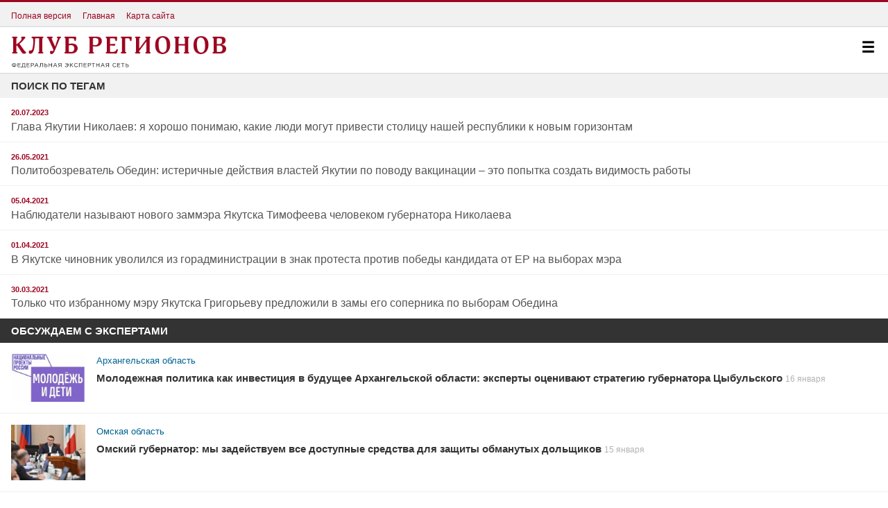

--- FILE ---
content_type: text/html; charset=UTF-8
request_url: http://m.club-rf.ru/tags/?q=%D0%BC%D1%8D%D1%80+%D0%AF%D0%BA%D1%83%D1%82%D1%81%D0%BA%D0%B0+%D0%95%D0%B2%D0%B3%D0%B5%D0%BD%D0%B8%D0%B9+%D0%93%D1%80%D0%B8%D0%B3%D0%BE%D1%80%D1%8C%D0%B5%D0%B2
body_size: 4913
content:
<!DOCTYPE html>
<html lang="ru">
<head>
	<meta charset="utf-8"/>
	<meta http-equiv="X-UA-Compatible" content="IE=edge"/>
	<meta name="viewport" content="width=device-width, initial-scale=1">
	<meta name="yandex-verification" content="4342c0f84e20fbdb" />
	<meta name="google-site-verification" content="YGX3MvDTP2vNkbaQpjoxQf-hkbI9BTYDvDlwgszLTFw" />
	<meta name="rp6be523fa7e434eafa6bff6b01a63b810" content="5703a9e4bc70162494222575feb3cd8a" />
	<link rel="shortcut icon" href="/favicon.ico"/>
	<link href="/rss" rel="alternate" type="application/rss+xml"/>
	<link href="/css/clubrf/mobile.css?v=31" rel="stylesheet" media="all"/>
	<script type="text/javascript" src="/assets/5f32578a/jquery.min.js"></script>
<title>Поиск по тегам</title>
	<link rel="canonical" href="http://club-rf.ru/tags">
	</head>
<body>
	<div class="pagewrap" id="pagewrap">
		<div class="main-layer layer-size">
						<div class="head">
				<div class="head-t">
					<div class="ht-menu">
						<div class="ht-item"><a href="http://club-rf.ru/?mobile=no"><span>Полная версия</span></a></div>
						<div class="ht-item"><a href="/"><span>Главная</span></a></div>
						<div class="ht-item"><a href="/sitemap"><span>Карта сайта</span></a></div>
					</div>
				</div>
				<div class="head-m">
					<div class="butt b-menu butt-open-main-menu"><a><img src="/images/icon-menu-white.png"></a></div>
					<div class="logo-place"><div class="lp-tbl"><div class="lp-tblc"><a href="/"><img src="/images/logo.png" alt="Клуб Регионов"></a></div></div></div>
				</div>
			</div>
			<script type="text/javascript">
	$(function(){
		var page = 0;
		searchLive();
		$('.search-result').on('click', '.search-button span', function(){
			var button = $(this);
			button.parent().addClass('ajax-loader').children().hide();
			setTimeout(function(){$.ajax({'type':'POST','data':{'Search[page]':page,'Search[query]':'мэр Якутска Евгений Григорьев'},'url':'/tags/go','cache':false,'success':function(data){
				button.parent().remove().children().show();
				if(data)
				{
					$('.content-box').last().removeClass('last');
					$('.search-result').append(data);
					$('.content-box').fadeIn('slow');
					page = page + 1;
				}
			}});},1);
		});
		function searchLive()
		{
			$.ajax({'type':'POST','data':{'Search[page]':page,'Search[query]':'мэр Якутска Евгений Григорьев'},'url':'/tags/go','cache':false,'success':function(data){
				$('.search-result').append(data);
				$('.content-box').fadeIn('slow');
				page = 1;
			}});
		}
	});
</script>
<div class="content">
	<div class="title-line ">
		<h1 class="f-left">Поиск по тегам</h1>
	</div>
	<div class="search-wrap">
		<div class="search-result"></div>
	</div>
	<div class="title-line dark"><h1 class="f-left">Обсуждаем с экспертами</h1></div>
<div class="announce-list">		<div class="inf-block">
			<a class="img-link" href="/29/detail/7844"><img src="http://m.club-rf.ru/images/public/detail/thumbs/10ed14678aaeb1a9a1c68fd2289eb8ed.jpg" alt=""></a><div class="rubrics-link"><a href="/29"><span>Архангельская область</span></a></div>			<div class="title-block"><a href="/29/detail/7844"><span class="title-text">Молодежная политика как инвестиция в будущее Архангельской области: эксперты оценивают стратегию губернатора Цыбульского</span> <span class="time-text">16 января</span></a></div>
		</div>		<div class="inf-block">
			<a class="img-link" href="/55/detail/7843"><img src="http://m.club-rf.ru/images/public/detail/thumbs/dd09cdbba4a2aee0a72f6e5265dcf6b8.jpg" alt=""></a><div class="rubrics-link"><a href="/55"><span>Омская область</span></a></div>			<div class="title-block"><a href="/55/detail/7843"><span class="title-text">Омский губернатор: мы задействуем все доступные средства для защиты обманутых дольщиков</span> <span class="time-text">15 января</span></a></div>
		</div>		<div class="inf-block">
			<a class="img-link" href="/26/detail/7842"><img src="http://m.club-rf.ru/images/public/detail/thumbs/712a551c201369bbb92df9c80716f42a.jpg" alt=""></a><div class="rubrics-link"><a href="/26"><span>Ставропольский край</span></a></div>			<div class="title-block"><a href="/26/detail/7842"><span class="title-text">Эксперты вывели формулу устойчивости ставропольского губернатора Владимирова </span> <span class="time-text">15 января</span></a></div>
		</div>		<div class="inf-block">
			<a class="img-link" href="/31/detail/7841"><img src="http://m.club-rf.ru/images/public/detail/thumbs/f93d2d7a2c3b9105923b9b9f47054ec6.jpg" alt=""></a><div class="rubrics-link"><a href="/31"><span>Белгородская область</span></a></div>			<div class="title-block"><a href="/31/detail/7841"><span class="title-text">Управление с опорой на военные принципы – эксперты комментируют ликвидацию последствий ударов ВСУ в Белгородской области</span> <span class="time-text">13 января</span></a></div>
		</div>		<div class="inf-block">
			<a class="img-link" href="/29/detail/7840"><img src="http://m.club-rf.ru/images/public/detail/thumbs/aae5742be790422867ea7eda64781c61.jpg" alt=""></a><div class="rubrics-link"><a href="/29"><span>Архангельская область</span></a></div>			<div class="title-block"><a href="/29/detail/7840"><span class="title-text">Федеральные эксперты оценили работу архангельского губернатора Цыбульского в 2025 году</span> <span class="time-text">29 декабря</span></a></div>
		</div>		<div class="inf-block">
			<a class="img-link" href="/34/detail/7839"><img src="http://m.club-rf.ru/images/public/detail/thumbs/fcc1f1fca8909ca2bbf08c6ce28db0b8.jpg" alt=""></a><div class="rubrics-link"><a href="/34"><span>Волгоградская область</span></a></div>			<div class="title-block"><a href="/34/detail/7839"><span class="title-text">В 2025 году Волгоградская область вернула себе статус региона государственного значения</span> <span class="time-text">29 декабря</span></a></div>
		</div>		<div class="inf-block">
			<a class="img-link" href="/31/detail/7838"><img src="http://m.club-rf.ru/images/public/detail/thumbs/7875a8b955a2e9d62d1f72da7ffa0ef1.jpg" alt=""></a><div class="rubrics-link"><a href="/31"><span>Белгородская область</span></a></div>			<div class="title-block"><a href="/31/detail/7838"><span class="title-text">Итоги 2025 года: управленческий феномен Белгородской области. Как губернатор Вячеслав Гладков совмещает войну и мир</span> <span class="time-text">29 декабря</span></a></div>
		</div>		<div class="inf-block">
			<a class="img-link" href="/detail/7837"><img src="http://m.club-rf.ru/images/public/detail/thumbs/c15b2625e61590262712fafaa2d51138.jpg" alt=""></a>			<div class="title-block"><a href="/detail/7837"><span class="title-text">Политолог Данилин объяснил, почему Путин снова не стал критиковать губернаторов на прямой линии</span> <span class="time-text">19 декабря</span></a></div>
		</div>		<div class="inf-block">
			<a class="img-link" href="/detail/7836"><img src="http://m.club-rf.ru/images/public/detail/thumbs/c2c74cfe7fb877d4aaa4413b062fde87.jpg" alt=""></a>			<div class="title-block"><a href="/detail/7836"><span class="title-text">Экономист Никита Кричевский: в 2026 году особой щедрости федерального центра к регионам ждать не стоит</span> <span class="time-text">18 декабря</span></a></div>
		</div>		<div class="inf-block">
			<a class="img-link" href="/29/detail/7835"><img src="http://m.club-rf.ru/images/public/detail/thumbs/084c45150dfb303074f7fed9c6b8d2bd.jpeg" alt=""></a><div class="rubrics-link"><a href="/29"><span>Архангельская область</span></a></div>			<div class="title-block"><a href="/29/detail/7835"><span class="title-text">Эксперты: архангельский губернатор Цыбульский инициирует стратегии для всех регионов Арктической зоны России</span> <span class="time-text">17 декабря</span></a></div>
		</div></div></div>			<div class="footer">
				<div class="footer-text">&copy; 2026 «Клуб Регионов» – федеральная экспертная сеть.</div>
			</div>
		</div>
		<div class="hide-layer layer-size butt-close-main-menu"></div>
		<div class="menu-layer layer-size">
			<div class="cl-mm butt-close-main-menu"></div>
			<div class="bg-mm"></div>
			<div class="cont-mm">
				<div class="search-form-menu">
					<form class="search" action="/search/" method="post">
						<div class="wr-inp"><input class="query" id="search" name="Search[query]" title="Поиск" placeholder="Поиск" type="text"></div>
						<div class="icon-search"><img src="/images/icon-search-dark.png"></div>
						<input class="search-button" value="Искать" type="submit">
					</form>
				</div>
					<div class="rubrics">
		<ul>
							<li><a href="/news">Новости</a>									</li>
							<li><a href="/detail">Обсуждаем</a>									</li>
							<li><a href="/opinions">Мнения</a>									</li>
							<li><a href="/interview">Интервью</a>									</li>
							<li><a href="/expert">Эксперты</a>									</li>
							<li><a href="/theme">Тема</a>									</li>
							<li><a href="/okrug">Регионы</a>									</li>
					</ul>
		<div class="clear"></div>
	</div>
				</div>
			<div class="butt b-close-mm butt-close-main-menu"><a><img src="/images/icon-close-white.png" alt=""></a></div>
		</div>
	</div>
	<div style="position:absolute;left:-9999999px">
		<!--noindex-->
        <!-- Rating Mail.ru counter -->
        <script type="text/javascript">
        var _tmr = window._tmr || (window._tmr = []);
        _tmr.push({id: "1457098", type: "pageView", start: (new Date()).getTime()});
        (function (d, w, id) {
          if (d.getElementById(id)) return;
          var ts = d.createElement("script"); ts.type = "text/javascript"; ts.async = true; ts.id = id;
          ts.src = "https://top-fwz1.mail.ru/js/code.js";
          var f = function () {var s = d.getElementsByTagName("script")[0]; s.parentNode.insertBefore(ts, s);};
          if (w.opera == "[object Opera]") { d.addEventListener("DOMContentLoaded", f, false); } else { f(); }
        })(document, window, "topmailru-code");
        </script><noscript><div>
        <img src="https://top-fwz1.mail.ru/counter?id=1457098;js=na" style="border:0;position:absolute;left:-9999px;" alt="Top.Mail.Ru" />
        </div></noscript>
        <!-- //Rating Mail.ru counter -->
        <!-- Top100 (Kraken) Widget -->
        <span id="top100_widget"></span>
        <!-- END Top100 (Kraken) Widget -->
        <!-- Top100 (Kraken) Counter -->
        <script>
            (function (w, d, c) {
            (w[c] = w[c] || []).push(function() {
                var options = {
                    project: 1447020,
                    element: 'top100_widget',
                };
                try {
                    w.top100Counter = new top100(options);
                } catch(e) { }
            });
            var n = d.getElementsByTagName("script")[0],
            s = d.createElement("script"),
            f = function () { n.parentNode.insertBefore(s, n); };
            s.type = "text/javascript";
            s.async = true;
            s.src =
            (d.location.protocol == "https:" ? "https:" : "http:") +
            "//st.top100.ru/top100/top100.js";

            if (w.opera == "[object Opera]") {
            d.addEventListener("DOMContentLoaded", f, false);
        } else { f(); }
        })(window, document, "_top100q");
        </script>
        <noscript><img src="//counter.rambler.ru/top100.cnt?pid=1447020" alt="Топ-100" /></noscript>
        <!-- END Top100 (Kraken) Counter -->
		<!-- Yandex.Metrika counter --><script type="text/javascript" > (function(m,e,t,r,i,k,a){m[i]=m[i]||function(){(m[i].a=m[i].a||[]).push(arguments)}; m[i].l=1*new Date();k=e.createElement(t),a=e.getElementsByTagName(t)[0],k.async=1,k.src=r,a.parentNode.insertBefore(k,a)}) (window, document, "script", "https://mc.yandex.ru/metrika/tag.js", "ym"); ym(46307661, "init", { clickmap:true, trackLinks:true, accurateTrackBounce:true, webvisor:true, trackHash:true }); </script> <noscript><div><img src="https://mc.yandex.ru/watch/46307661" style="position:absolute; left:-9999px;" alt="" /></div></noscript><!-- /Yandex.Metrika counter --><!-- /Yandex.Metrika counter -->
		<!--/noindex-->
	</div>
<script type="text/javascript" src="/assets/ddd234db/mobile.js?v=1"></script>
</body>
</html>


--- FILE ---
content_type: text/html; charset=UTF-8
request_url: http://m.club-rf.ru/tags/go
body_size: 1520
content:
		<div class="list_item">
			<div class="list_item_content">
								<div class="list_item_text"><div class="list_item_date">20.07.2023</div><h3 class="list_item_title">Глава Якутии Николаев: я хорошо понимаю, какие люди могут привести столицу нашей республики к новым горизонтам</h3></div>
			</div>
			<a href="http://m.club-rf.ru/detail/6938" class="list_item_link"></a>
		</div>		<div class="list_item">
			<div class="list_item_content">
								<div class="list_item_text"><div class="list_item_date">26.05.2021</div><h3 class="list_item_title">Политобозреватель Обедин: истеричные действия властей Якутии по поводу вакцинации – это попытка создать видимость работы</h3></div>
			</div>
			<a href="http://m.club-rf.ru/detail/5331" class="list_item_link"></a>
		</div>		<div class="list_item">
			<div class="list_item_content">
								<div class="list_item_text"><div class="list_item_date">05.04.2021</div><h3 class="list_item_title">Наблюдатели называют нового заммэра Якутска Тимофеева человеком губернатора Николаева</h3></div>
			</div>
			<a href="http://m.club-rf.ru/news/59004" class="list_item_link"></a>
		</div>		<div class="list_item">
			<div class="list_item_content">
								<div class="list_item_text"><div class="list_item_date">01.04.2021</div><h3 class="list_item_title">В Якутске чиновник уволился из горадминистрации в знак протеста против победы кандидата от ЕР на выборах мэра</h3></div>
			</div>
			<a href="http://m.club-rf.ru/news/58993" class="list_item_link"></a>
		</div>		<div class="list_item">
			<div class="list_item_content">
								<div class="list_item_text"><div class="list_item_date">30.03.2021</div><h3 class="list_item_title">Только что избранному мэру Якутска Григорьеву предложили в замы его соперника по выборам Обедина</h3></div>
			</div>
			<a href="http://m.club-rf.ru/news/58980" class="list_item_link"></a>
		</div>

--- FILE ---
content_type: text/css
request_url: http://m.club-rf.ru/css/clubrf/mobile.css?v=31
body_size: 6605
content:
html,
body,
div,
span,
applet,
object,
iframe,
h1,
h2,
h3,
h4,
h5,
h6,
p,
blockquote,
pre,
a,
abbr,
acronym,
address,
big,
cite,
code,
del,
dfn,
em,
img,
ins,
kbd,
q,
s,
samp,
small,
strike,
sub,
sup,
tt,
var,
b,
u,
i,
center,
dl,
dt,
dd,
ol,
ul,
li,
fieldset,
form,
label,
legend,
article,
aside,
canvas,
details,
embed,
figure,
figcaption,
footer,
header,
hgroup,
menu,
nav,
output,
ruby,
section,
summary,
time,
mark,
audio,
video {
    margin: 0;
    padding: 0;
    border: 0;
    outline: none;
    font: inherit;
    font-size: 1em;
    vertical-align: baseline
}
i, cite, em, var, address, dfn {
    font-style: italic;
}
html {
    -webkit-text-size-adjust: 100%;
    line-height: normal
}
ol,
ul {
    list-style: none
}
table {
    border-collapse: collapse;
    border-spacing: 2px;
}
caption,
th,
td {
    text-align: left;
    font-weight: normal;
    vertical-align: middle;
	padding: 3px;
}
q,
blockquote {
    quotes: none
}
q:before,
q:after,
blockquote:before,
blockquote:after {
    content: "";
    content: none
}
article,
aside,
details,
figcaption,
figure,
footer,
header,
hgroup,
menu,
nav,
section,
summary {
    display: block
}
* {
    margin: 0;
    padding: 0;
    -webkit-box-sizing: border-box;
    -moz-box-sizing: border-box;
    box-sizing: border-box
}
img {
    height: auto;
    width: auto
}
a {
    color: #333;
    text-decoration: none
}
body {
    background: #fff;
    color: #555;
    font-size: 1em;
    font-family: Helvetica, Arial, Verdana, sans-serif;
    overflow-x: hidden;
    overflow-y: scroll;
    width: 100%;
    height: 100%
}
.f-left {
    float: left
}
.f-right {
    float: right
}
.clear {
    clear: both
}
.clear-line {
    clear: both;
    font-size: 0;
    height: 0;
    display: block;
    width: 100%
}
.visible {
    display: block
}
.invisible {
    display: none
}
.hidden {
    visibility: hidden
}
.grey {
    color: #999999
}
.blue {
    color: #006699
}
.nbr {
    white-space: nowrap
}
.pagewrap {
    height: auto;
    width: 100%;
    font-size: 1em;
    overflow: hidden;
    position: relative;
    background: #f1f1f1;
    display: block
}
.pagewrap .content {
    background: #fff
}
.pagewrap .content-section {
    margin: 0em
}
.pagewrap.mm-open .main-layer {
    position: absolute;
    top: 0;
    left: 0
}
.pagewrap.mm-open .main-layer .head .b-menu {
    display: none
}
.pagewrap.mm-open .hide-layer {
    display: block
}
.pagewrap.mm-open .menu-layer {
    right: 0;
    position: relative
}
.pagewrap.mm-open .menu-layer .butt.b-close-mm {
    display: block
}
.pagewrap.pp-open .main-layer {
    position: absolute;
    top: 0;
    left: 0
}
.pagewrap.pp-open .main-layer .head .b-menu {
    display: none
}
.pagewrap.pp-open .hide-layer {
    display: block
}
.pagewrap.pp-open .menu-layer {
    right: -18px;
    position: absolute
}
.pagewrap.pp-open .menu-layer .butt.b-close-mm {
    display: none
}
.pagewrap.pp-open .popup-layer {
    position: relative;
    display: block;
    right: 0
}
.main-layer {
    font-size: 1em;
    position: relative;
    background: #fff;
    width: 100%
}
.hide-layer {
    position: absolute;
    display: block;
    background: #333;
    top: 0;
    right: 0;
    bottom: 0;
    left: 0;
    display: none;
    filter: progid: DXImageTransform.Microsoft.Alpha(opacity=40);
    -moz-opacity: 0.4;
    -khtml-opacity: 0.4;
    opacity: 0.4
}
.menu-layer {
    position: absolute;
    width: 18em;
    right: -18em;
    top: 0;
    float: right;
    -webkit-transition: right .5s;
    -moz-transition: right .5s;
    -o-transition: right .5s;
    transition: right .5s
}
.menu-layer .adriver-img {
    position: absolute;
    top: 0;
    right: 0;
    opacity: 0;
    filter: alpha(opacity=0);
    width: 1px;
    height: 1px
}
.menu-layer .cl-mm {
    position: absolute;
    top: 0;
    right: 0;
    bottom: 0;
    left: 0
}
.menu-layer .bg-mm {
    background: #f1f1f1;
    color: #333;
    border-left: 0.44em solid #9d0620;
    position: absolute;
    top: 0;
    right: 0;
    bottom: 0;
    left: 4em
}
.menu-layer .cont-mm {
    margin-left: 4.44em;
    position: relative
}
.menu-layer .butt {
    width: 3.56em;
    height: 3.56em;
    padding: 1.19em;
    cursor: pointer
}
.menu-layer .butt.b-close-mm {
    position: absolute;
    top: 2.19em;
    background: #9d0620;
    left: 0.44em;
    display: none
}
.menu-layer .butt img {
    width: 100%;
    border: 0
}
.quiz-layer {
    position: fixed;
    bottom: 0;
    width: 100%;
    padding: 0;
    margin: 0;
    display: none;
    z-index: 1000
}
.quiz-layer .quiz-bg {
    padding: 0.67em 3.56em 0 1em;
    background: #86afcf;
    border-top: 3px solid #343333;
    overflow: hidden;
    position: relative
}
.quiz-layer .quiz-bg .quiz-close {
    position: absolute;
    top: 50%;
    right: 0;
    display: block;
    margin-top: -1.78em;
    width: 3.56em;
    height: 3.56em;
    padding: 1.19em;
    cursor: pointer
}
.quiz-layer .quiz-bg .quiz-close img {
    width: 100%
}
.quiz-layer .quiz-bg .quiz-text {
    font-size: 0.94em;
    color: #fff;
    margin: 0 0 0.5em
}
.quiz-layer .quiz-bg .quiz-butt-block {
    margin-right: -0.52em
}
.quiz-layer .quiz-bg .quiz-butt-block .quiz-butt {
    background: #fff;
    padding: 0.56em 1em 0.5em;
    float: left;
    display: block;
    margin: 0 0.52em 0.52em 0;
    cursor: pointer
}
.quiz-layer .quiz-bg .quiz-butt-block .quiz-butt span {
    font-size: 0.94em
}
.head {
    position: relative
}
.head .head-t {
    position: relative;
    background: #f1f1f1;
    width: 100%;
    border-top: 3px solid #9d0620;
    border-bottom: 1px solid #d5d5d5;
}
.head .head-t .ht-menu {
    margin-right: 5em;
    margin-left: 0.5em;
    height: 2.19em
}
.head .head-t .ht-menu .ht-item {
    display: block;
    float: left;
    height: 2.19em;
    line-height: 1;
}
.head .head-t .ht-menu .ht-item a {
    padding: 0.67em 0.5em;
    height: 2.19em;
    display: block;
    font-weight: 300;
    color: #9d0620;
    text-decoration: none;
    text-align: center
}
.head .head-t .ht-menu .ht-item a span {
    font-size: 0.75em
}
.head .head-t .ht-menu .ht-item a .ws-nw {
    white-space: nowrap
}
.head .head-t .ht-menu .ht-item a:hover {
    color: #333;
    background: rgba(50, 50, 50, 0.1)
}
.head .head-t .w-place {
    width: 5em;
    position: absolute;
    top: 0;
    right: 0;
    bottom: 0
}
.head .head-t:after {
    content: "";
    clear: both;
    font-size: 0;
    display: block
}
.head .head-m {
    position: relative;
    height: 4.2em;
    border-bottom: 1px solid #d5d5d5;
}
.head .head-m .butt {
    width: 3.56em;
    height: 4.2em;
    padding: 1.19em;
    cursor: pointer
}
.head .head-m .butt.b-menu {
    float: right
}
.head .head-m .butt img {
    width: 100%;
    border: 0
}
.head .head-m .logo-place {
    height: 4.2em;
    padding: 0.81em 1em 0.69em;
    display: block;
    margin: 0 3.56em 0 0;
    position: relative
}
.head .head-m .logo-place .lp-tbl {
    display: table;
    width: 100%;
    table-layout: fixed;
    height: 2.9em;
    position: relative
}
.head .head-m .logo-place .lp-tbl .lp-tblc {
    display: table-cell;
    vertical-align: middle;
    position: relative
}
.head .head-m .logo-place .lp-tbl .lp-tblc a {
    border: 0;
    display: block;
    position: relative;
    float: left
}
.head .head-m .logo-place .lp-tbl .lp-tblc a img {
    max-width: 310px;
    max-height: 2.9em;
    display: block;
    position: relative;
	width: 100%;
}
.head .head-m .black_ribbon {
    position: absolute;
    left: 0;
    bottom: 0;
    width: 2.5em;
    height: 2.5em
}
.head .head-m .black_ribbon img {
    width: 100%
}
.head .head-m:after {
    content: "";
    clear: both;
    font-size: 0;
    display: block
}
.title-line {
    background: #f1f1f1;
    overflow: hidden;
    padding: 0.56em 1em 0.5em;
    line-height: 1.2;
    display: block
}
.title-line h1,
.title-line h2,
.title-line h3,
.title-line h4,
.title-line .title-text {
    color: #333;
    font-size: 0.94em;
    font-weight: bold;
    text-transform: uppercase
}
.title-line .icon-img {
    float: right;
    margin-top: -0.07em;
    margin-left: 1em;
    height: 1.19em;
    width: 1.19em;
    display: block
}
.title-line .icon-img img {
    width: 100%
}
.title-line a {
    color: #555555
}
.title-line a:hover,
.title-line a:active {
    color: #333
}
.title-line .trend {
    color: #b3b3b3
}
.title-line .now {
    color: #b3b3b3;
    float: right;
    font-size: 0.94em;
    text-transform: lowercase
}
.title-line.dark {
    background: #343333
}
.title-line.dark h1,
.title-line.dark h2,
.title-line.dark h3,
.title-line.dark h4,
.title-line.red h1,
.title-line.red h2,
.title-line.red h3,
.title-line.red h4 {
    color: #fff
}
.title-line.dark .trend {
    color: #f1f1f1
}
.title-line.dark .now {
    color: #f1f1f1
}
.title-line.red {
    background: #9d0620;
	color: #fff;
}
.hour-news {
    margin: 1em 1em 0;
    display: block
}
.hour-news .hour-news-title {
    color: #555;
    font-size: 1.56em;
    font-weight: bold;
    padding: 0 0 0.4em;
    display: block
}
.hour-news .hour-news-info {
    padding: 0 0 1em;
    display: block
}
.hour-news .hour-news-info .hour-news-date {
    color: #9d0620;
    font-size: 0.94em;
    font-weight: 600
}
.hour-news .hour-news-img {
    margin: 0;
    padding: 0 0 1.07em;
    display: block
}
.hour-news .hour-news-img img {
    width: 100%;
    height: auto;
    display: block;
    max-width: 600px;
}
.lenta-news {
    background: #fff
}
.lenta-news li {
    clear: both;
    overflow: hidden;
    position: relative;
    border-bottom: 1px solid #d5d5d5;
}
.lenta-news li a {
    padding: 0.68em 1em 0.63em;
    display: block;
    position: relative;
    color: #333
}
.lenta-news li a .title {
	font-weight: 700;
}
.lenta-news li a .subtitle {
	font-style: italic;
	margin-bottom: 10px;
}
.lenta-news li a .title-text {
    font-size: 0.94em;
    line-height: 1.1rem
}
.lenta-news li a .title-text-b {
    font-size: 0.94em;
    line-height: 1.1rem;
    font-weight: bold
}
.lenta-news li a .time-text {
    font-size: 0.8em;
    color: #b3b3b3
}
.lenta-news li a .trend-text {
    font-size: 0.8em;
    background: #b9b9b9;
    color: #fff;
    padding: 0em 0.2em
}
.lenta-news li a .announce-text-b {
    margin: 0.5em 0 0;
    font-size: 0.82em;
    line-height: 1.1rem;
    display: block
}
.lenta-news li.li-banner {
    border: 0
}
.lenta-news li.li-banner .banner *[id^='adriver_banner_'] a {
    padding: 0;
    position: relative;
    display: block
}
.lenta-news li.li-banner .banner *[id^='adriver_banner_'] a img {
    margin: 0 0 1px
}
.lenta-news li.li-banner .banner *[id^='adriver_banner_'] a:after {
    content: "";
    border-bottom: 1px solid #f1f1f1;
    display: block;
    position: absolute;
    bottom: 0;
    height: 0;
    left: 0;
    right: 0
}
.lenta-news__bold {
    font-weight: 700;
}
.rubrics {
    overflow: hidden;
    border-top: 0.13em solid #9d0620;
    border-bottom: 0.13em solid #9d0620;
    padding: 0.67em 0;
    display: block
}
.rubrics li {
    display: block
}
.rubrics li a {
    display: block;
    padding: 0.67em 1em;
    font-weight: bold;
    color: #333;
    font-weight: bold;
    text-transform: uppercase
}
.rubrics li a span {
    font-size: 0.94em
}
.rubrics li a:hover,
.rubrics li a:active,
.rubrics li a.active {
    background: rgba(50, 50, 50, 0.1)
}
.inf-block {
    display: block;
    padding: 1em;
    overflow: hidden;
    border-bottom: 1px solid #f1f1f1;
    position: relative
}
.inf-block .img-link {
    float: left;
    margin-right: 1em;
    display: block;
    width: 6.7em
}
.inf-block .img-link img {
    display: block;
    border: 0;
    margin: 0;
    width: 100%
}
.inf-block .rubrics-link {
    display: block;
    margin: 0 0 0.5em
}
.inf-block .rubrics-link a {
    position: relative
}
.inf-block .rubrics-link a span {
    font-size: 0.84em;
    line-height: 1.1;
    color: #006492;
}
.inf-block .rubrics-link a img {
    position: absolute;
    top: 50%;
    height: 0.8em;
    width: 0.8em;
    margin-top: -0.4em
}
.inf-block .rubrics-link a .arr1 {
    right: -1em
}
.inf-block .rubrics-link a .arr2 {
    right: -1.3em
}
.inf-block .title-block {
    display: block;
}
.inf-block .title-block a .title-text {
    line-height: 1.1rem;
    font-size: 0.93em;
    font-weight: bold;
    color: #333;
}
.inf-block .title-block a .subtitle-text {
    line-height: 1.1rem;
    font-size: 0.93em;
    color: #333;
	margin-top: 0.2em;
	display: block;
}
.inf-block .title-block a .time-text {
    font-size: 0.75em;
    color: #b3b3b3;
    line-height: 1.3rem
}
.inf-block .text-block {
    line-height: 1.1rem;
    font-size: 0.93em;
	color: #333;
	margin-top: 0.6em;
}
.inf-block-b {
    display: block;
    padding: 1em 1em 0;
    overflow: hidden;
    border-bottom: 1px solid #f1f1f1;
    position: relative
}
.inf-block-b .img-link {
    float: left;
    margin: 0 1em 1em 0;
    display: block;
    width: 7.5em
}
.inf-block-b .img-link img {
    display: block;
    border: 0;
    margin: 0;
    width: 100%
}
.inf-block-b .rubrics-link {
    display: block;
    margin: 0 0 0.5em
}
.inf-block-b .rubrics-link a {
    position: relative
}
.inf-block-b .rubrics-link a span {
    font-size: 0.93em;
    text-transform: uppercase;
    color: #006492;
    line-height: 1.2;
    font-weight: bold
}
.inf-block-b .rubrics-link a img {
    position: absolute;
    top: 50%;
    height: 0.8em;
    width: 0.8em;
    margin-top: -0.4em
}
.inf-block-b .rubrics-link a .arr1 {
    right: -1em
}
.inf-block-b .rubrics-link a .arr2 {
    right: -1.3em
}
.inf-block-b .title-block {
    display: block;
    margin: 0 0 0.5em 0
}
.inf-block-b .title-block a .title-text {
    font-size: 0.94em;
    line-height: 1.1rem;
    font-weight: bold
}
.inf-block-b .title-block a .time-text {
    font-size: 0.75em;
    color: #b3b3b3;
    line-height: 1.3rem
}
.inf-block-b .announce-block {
    display: block;
    margin: 0 0 0.75em 0
}
.inf-block-b .announce-block a .announce-text {
    font-size: 0.82em;
    line-height: 1.1rem
}
.box-pager {
    background: #f1f1f1;
    overflow: hidden;
}
.box-pager .butt {
    width: 50%;
    line-height: 1.2;
    padding: 0.5em 1em;
    position: relative;
    font-size: 0.94em;
    color: #00649a;
    display: table;
}
.box-pager .butt {
	min-height:3.56em;
	width:50%;
	line-height:1.2;
	display:table;
	padding:0.5em;
	position:relative;
	cursor:pointer
}
.box-pager .butt .text {
	font-size:0.94em;
	display:table-cell;
	vertical-align:middle;
	width:100%;
	color:#9d0620
}
.box-pager .butt .img {
	position:absolute;
	top:50%;
	margin-top:-0.59em;
	height:1.19em;
	width:1.19em
}
.box-pager .butt .img img {
	width:100%
}
.box-pager .butt-prev {
	float:left;
	padding-left:2.5em
}
.box-pager .butt-prev .img {
	left:0.75em
}
.box-pager .butt-next {
	float:right;
	text-align:right;
	padding-right:2.5em
}
.box-pager .butt-next .img {
	right:0.75em
}
.box-pager:after {
    content: "";
    clear: both;
    font-size: 0;
    height: 0;
    display: block;
    width: 100%
}
.search-form-menu {
    padding: 1em;
    overflow: hidden;
    position: relative
}
.search-form-menu .search {
    display: block;
    position: relative;
    height: 2.19em
}
.search-form-menu .icon-search {
    position: absolute;
    top: 0;
    right: 0;
    width: 2.19em;
    height: 2.19em;
    background: #fff;
    padding: 0.44em
}
.search-form-menu .icon-search img {
    width: 100%
}
.search-form-menu input.search-button {
    position: absolute;
    top: 0;
    right: 0;
    width: 2.19em;
    height: 2.19em;
    font-size: 1em;
    margin: 0;
    padding: 0;
    border: 0;
    filter: progid: DXImageTransform.Microsoft.Alpha(opacity=0);
    -moz-opacity: 0;
    -khtml-opacity: 0;
    opacity: 0
}
.search-form-menu .wr-inp {
    margin-right: 2.19em;
    background: white
}
.search-form-menu input.query {
    height: 2.33em;
    border: 0;
    font-size: 0.94em;
    padding: 0.2em 0.67em 0.27em;
    margin: 0;
    width: 100%;
    text-align: left;
    outline: none
}
.search-form {
    padding: 1em
}
.search-form .query {
    border: 2px solid #343333;
    position: relative
}
.search-form .query .holder {
    margin-right: 2.19em
}
.search-form .query .holder input[type='text'] {
    height: 2.33em;
    border: 0;
    font-size: 0.94em;
    padding: 0.2em 0.67em 0.27em;
    margin: 0;
    width: 100%;
    text-align: left;
    outline: none
}
.search-form .query button {
    background: none;
    position: absolute;
    top: 0;
    right: 0;
    width: 2.19em;
    height: 2.19em;
    padding: 0.44em;
    font-size: 1em;
    display: block;
	border: 0;
}
.search-form .query button img {
    width: 100%
}
.search-wrap {
    position: relative
}
.search-wrap .search-loader {
    background: #f1f1f1;
    overflow: hidden;
    padding: 0.56em 1em 0.5em;
    line-height: 1.2;
    display: block;
    text-align: center;
    color: #333;
    text-transform: uppercase;
    border-bottom: 2px solid #fff;
    position: absolute;
    top: 0;
    left: 0;
    right: 0
}
.search-wrap .search-result .list_item {
    display: block;
    padding: 1em 1em 0;
    overflow: hidden;
    border-bottom: 1px solid #f1f1f1;
    position: relative
}
.search-wrap .search-result .list_item .list_item_content .list_item_img {
    float: left;
    margin: 0 1em 1em 0;
    display: block;
    width: 8.9em;
    overflow: hidden;
}
.search-wrap .search-result .list_item .list_item_content .list_item_img a {
    display: block
}
.search-wrap .search-result .list_item .list_item_content .list_item_img a img {
    width: 100%
}
.search-wrap .search-result .list_item .list_item_content .list_item_text .list_item_date {
    color: #9d0620;
    font-size: 0.7em;
    font-weight: 600;
    line-height: 1;
	margin-bottom: 0.5em;
}
.search-wrap .search-result .list_item .list_item_content .list_item_text .list_item_title {
    margin: 0 0 0.75em
}
.search-wrap .search-result .list_item .list_item_content .list_item_text .list_item_title a {
    font-size: 0.94em
}
.search-wrap .search-result .list_item .list_item_content .list_item_text .list_item_announce {
    display: none
}
.search-wrap .search-result .list_item .list_item_link {
    position: absolute;
    top: 1em;
    right: 1em;
    bottom: 1em;
    left: 1em
}
.search-wrap .search-result .list_item .list_item_info {
    display: none
}
.search-wrap .search-result .list_item .clearfix {
    clear: both;
    font-size: 0;
    height: 0;
    display: none;
    width: 100%
}
.search-wrap .search-result .list_pagination {
    overflow: hidden
}
.search-wrap .search-result .list_pagination .list_pagination_next {
    background: #f1f1f1;
    line-height: 1.2;
    display: block;
    text-align: center;
    text-transform: uppercase;
    padding: 0.6em 1em 0.53em;
    font-size: 0.94em;
    color: #006492
}
.search-wrap .search-result .list_pagination .list_pagination_next.list_pagination_next_disabled {
    color: #b3b3b3
}
.search-wrap .search-result .list_pagination .list_pagination_next img {
    margin-bottom: -2px;
    margin-left: 5px
}
.search-wrap .search-result .search-empty {
    background: #343333;
    padding: 1.06em 1em;
    text-align: center
}
.search-wrap .search-result .search-empty a {
    color: #006492
}
.footer {
    background: #343333;
    overflow: hidden;
    padding: 0.63em 0.94em;
    color: #fff
}
.footer-text{
    float: left;
    padding-top: 0.45em;
    padding-bottom: 0.45em;
	font-size: 0.8em;
}
.footer-counters {
    float: right
}
.content-extend-text {
    margin-left: 5%;
    margin-top: 15px;
}
.article {
    padding: 1em 1em 0;
    display: block
}
.article a {
    cursor: pointer
}
.article .article-header .article-header-title {
    color: #555;
    font-size: 1.56em;
    font-weight: bold;
    padding: 0 0 0.64em;
    display: block
}
.article .article-header .article-header-title a {
    color: #333
}
.article .article-header .article-header-info {
    padding: 0 0 1em
}
.article .article-header .article-header-info .article-header-date {
    color: #9d0620;
    font-size: 0.7em;
    font-weight: 600
}
.article .article-header .article-header-lead {
    padding: 0 0 1em
}
.article .article-header .article-header-lead a {
    color: #00649a
}
.article .article-header .article-header-lead .lead-text {
    color: #555;
    font-size: 0.94em;
    line-height: 1.66;
    font-style: italic;
}
.article .article-photo {
    margin: 0 -1em
}
.article .article-photo .article-photo-slide {
    margin: 0 0 1em
}
.article .article-photo .article-photo-slide .article-photo-img {
    background: #f1f1f1;
    padding: 1em 1em 0
}
.article .article-photo .article-photo-slide .article-photo-img img {
    width: 100%;
    display: block
}
.article .article-photo .article-photo-slide .article-photo-img .article-photo-copyright {
    height: 1em;
    text-align: center;
    padding: 0.1em 0 0
}
.article .article-photo .article-photo-slide .article-photo-img .article-photo-copyright .media_copyright {
    font-size: 0.67em;
    color: #858f97
}
.article .article-photo .article-photo-slide .article-photo-description {
    padding: 1.06em;
    color: #555;
    font-size: 0.94em
}
.article .article-media {
    font-size: 0.94em
}
.article .article-media .article_illustration {
    margin: 0;
    position: relative;
    width: 100%;
    max-width: 600px
}
.article .article-media .article_illustration .slideshow_controls {
    display: none
}
.article .article-media .article_illustration .slideshow_item {
    position: relative;
    padding: 0 0 1.07em
}
.article .article-media .article_illustration .slideshow_item i.fullscreen_icon {
    display: none
}
.article .article-media .article_illustration .slideshow_item img {
    width: 100%;
    display: block;
    position: relative
}
.article .article-media .article_illustration .slideshow_item .wr_iframe {
    position: relative
}
.article .article-media .article_illustration .slideshow_item .wr_iframe iframe {
    width: 100% !important;
    height: 100% !important;
    position: absolute;
    display: block;
    top: 0;
    left: 0
}
.article .article-media .article_illustration .slideshow_item .wr_embed img:first-child {
    display: none
}
.article .article-media .article_illustration .slideshow_item .wr_embed iframe {
    width: 100% !important
}
.article .article-media .article_illustration .media_copyright {
    margin: 0.3em 0 0;
    text-align: right;
    font-size: 0.73em;
    color: #858f97
}
.article .article-media .article-img {
    margin: 0;
    padding: 0 0 1.07em
}
.article .article-media .article-img img {
    width: 100%;
    height: auto;
    display: block
}
.article .article-body {
    color: #555;
    line-height: 1.66;
    font-size: 0.94em
}
.article .article-body p,
.article .article-body h1,
.article .article-body h2,
.article .article-body h3,
.article .article-body h4,
.article .article-body h5,
.article .article-body h6 {
    margin: 0 0 1.07em
}
.article .article-body p iframe {
    width: 100%
}
.article .article-body h3 {
    font-size: 1.34em;
    margin: 0 0 0.8em
}
.article .article-body h3 .inject_type1 {
    font-size: 0.75em
}
.article .article-body h3 .inject_type2 {
    font-size: 0.75em
}
.article .article-body b {
    font-weight: bold
}
.article .article-body i {
    font-style: italic
}
.article .article-body strong {
    font-weight: bold
}
.article .article-body img {
    max-width: 100%
}
.article .article-body a {
    color: #333;
    text-decoration: underline;
}
.article .article-body ul li{
	list-style-type: disc;
	margin: 0 0 15px 20px;
}
.article .article-body ol li{
	list-style-type: decimal;
	margin: 0 0 15px 20px;
}
.article-author {
	margin-bottom: 20px;
	text-align: right;
	font-style: italic;
}
.inject i.fullscreen_icon {
    display: none
}
.inject_right {
    float: none;
    clear: right;
    margin: 0 0 1em
}
.inject_left {
    float: none;
    clear: right;
    margin: 0 0 1em
}
.inject_type1 {
    width: 100%;
    max-width: 40em;
    margin: 0 auto 1em;
    background: #2f373d;
    position: relative;
    cursor: pointer;
    z-index: 3
}
.inject_type1 .inject_type1_title {
    padding: 0.5em 1em;
    font-size: 1em;
    line-height: 1.2;
    color: #fff
}
.inject_type1 .media_copyright {
    margin: 0.2em 1em 0;
    text-align: right;
    font-size: 0.73em;
    color: #858f97
}
.inject_type2 {
    width: 100%;
    position: relative;
    max-width: 23.33em;
    background: #f1f1f1;
    margin: 0 auto 1em
}
.inject_type2 .inject_type2_title {
    padding: 0.5em 1em;
    font-size: 1em;
    line-height: 1.2;
    color: #333
}
.inject_type2 .inject_type2_title a {
    color: #00649a
}
.inject_type2 .media_copyright {
    margin: 0.2em 1em 0;
    text-align: right;
    font-size: 0.73em;
    color: #858f97
}
.media_expert {
    background-color: #f1f1f1;
    padding: 1em 1em 0 1em;
}
.media_expert:after {
    content: " ";
    clear: both;
    font-size: 0;
    display: block
}
.media_expert.media_expert_op {
	margin-bottom: 1em;
}
.article .media_expert .article_illustration {
    margin-right: 1em;
    position: relative;
    width: 100%;
    max-width: 190px;
    float: left;
}
.expert-info {
    padding-bottom: 1em;
}
.expert-info__title {
    font-size: 1.3em;
    margin-bottom: 0.5em;
}
.expert-region,
.expert-position,
.expert-text {
    margin-bottom: 0.5em;
    color: #333;
}
.expert-region {
    font-weight: 700;
    font-size: 0.8em;
}
.expert-position {
    font-weight: 700;
    font-size: 0.73em;
}
.expert-text {
    font-size: 0.73em;
}
.expert-list__title {
    font-size: 0.8em;
    font-weight: 700;
    margin-bottom: 0.5em;
}
.expert-list__item {
    display: block;
    padding: 1em;
    overflow: hidden;
    border-bottom: 1px solid #f1f1f1;
    position: relative;
}
.expert-list__region,
.expert-list__position {
    font-size: 0.7em;
    margin-bottom: 0.5em;
}
.expert-list__position {
    font-weight: 400;
}
.expert-list__item .img-link {
    float: left;
    margin-right: 1em;
    display: block;
    width: 3.1em;
    overflow: hidden;
}
.governors-list__title {
    font-size: 0.8em;
    font-weight: 700;
    margin-bottom: 0.5em;
}
.governors-list__item {
    display: block;
    padding: 1em;
    overflow: hidden;
    border-bottom: 1px solid #f1f1f1;
    position: relative;
}
.governors-list__region,
.governors-list__position {
    font-size: 0.7em;
    margin-bottom: 0.5em;
}
.governors-list__position {
    font-weight: 400;
}
.governors-list__item .img-link {
    float: left;
    margin-right: 1em;
    display: block;
    width: 3.1em;
    overflow: hidden;
}
.governors-view {
    background-color: #f1f1f1;
    padding: 1em 1em 0 1em;
    margin-bottom: 1em;
    display: table;
    width: 100%;
}
.governors-view__image {
    padding-right: 1em;
    position: relative;
    display: table-cell;
    vertical-align: top;
    width: 60px;
}
.governors-view-info {
    padding-bottom: 1em;
    display: table-cell;
    vertical-align: top;
}
.governors-view__title {
    font-size: 1.3em;
    margin-bottom: 0.5em;
}
.governors-view__region {
    font-weight: 700;
    font-size: 0.8em;
    margin-bottom: 0.5em;
}
.governors-view__position {
    font-size: 0.73em;
    margin-bottom: 0.5em;
}
.content-wrap {
    padding: 1em;
}
.content-title {
    font-size: 1.56em;
    font-weight: bold;
    padding: 0 0 0.64em;
}
.content-text {
    line-height: 1.66;
    font-size: 0.94em;
}
.okrug-list li {
    clear: both;
    overflow: hidden;
    position: relative;
    border-bottom: 1px solid #f1f1f1;
}
.okrug-list__title {
    padding: 0.68em 1em 0.63em;
    color: #333;
    display: block;
    font-weight: 700;
}
.okrug-list__region {
    padding-left: 2em;
    font-size: 0.73em;
    margin-bottom: 1em;
}
.okrug-list__region a {
    display: block;
    margin-bottom: 0.5em;
}
.search-button {
    text-align: center;
    margin: 1.2em 0;
}
.search-button span {
    background-color: #f1f1f1;
    border: 1px solid #ddd;
    padding: 0.8em 2em;
    font-size: 10px;
    text-align: center;
    text-transform: uppercase;
    font-weight: 700;
    margin: 0 auto;
    cursor: pointer;
    display: inline-block;
}
.search-form form .query button.ajax-loader {
    background-color: transparent;
    background-image: url(images/ajax-loader.gif);
    background-repeat: no-repeat;
    background-position: center center;
}
.search-button.ajax-loader {
    padding: 1em 0;
}
.ajax-loader {
    background-color: transparent;
    background-image: url(images/ajax-loader.gif);
    background-repeat: no-repeat;
    background-position: center center;
}
.red {
    color: #9d0620;
}
.rating-box {
    -webkit-box-shadow: 0px 0px 5px 0px rgba(0, 0, 0, 0.25);
    background-color: #f1f1f1;
    margin: 1em 0 1em;
}
.rating-box-in {
    padding: 1em;
    font-size: 0.9em;
}
.rating-box-in .rating-left-up {
    background: #cf1a21 url(images/rating-up.png) 17px center no-repeat;
}
.rating-box-in .rating-left-down {
    background: #59869d url(images/rating-down.png) 17px center no-repeat;
}
.rating-box-in .rating-left-up .text,
.rating-box-in .rating-left-down .text {
    color: #fff;
    font-weight: 700;
    padding: 1.3em 1.3em 1.3em 4em;
}
.rating-box-in .rating-list {
    margin-bottom: 0.5em;
}
.rating-box-in .rating-list table {
    width: 100%;
}
.rating-box-in .rating-list table td {
    padding: 0.7em 1em;
}
.rating-box-in .rating-list-up .fill {
    background-color: #efe6e6;
}
.rating-box-in .rating-list-down .fill {
    background-color: #e9eced;
}
.rating-box-in .rating-list table .up-value {
    text-align: right;
    font-weight: 700;
    color: #cf1a21;
    white-space: nowrap;
}
.rating-box-in .rating-list table .down-value {
    text-align: right;
    font-weight: 700;
    color: #59869d;
    white-space: nowrap;
}
.rating-person-up,
.rating-person-down {
    border-top: 1px solid #d5d5d5;
    padding-top: 1em;
}
.rating-person-up .main-text,
.rating-person-down .main-text {
    font-weight: 700;
    margin-bottom: 1.3em;
}
.rating .person {
    overflow: hidden;
    margin-bottom: 1em;
    font-size: 0.9em;
}
.rating .person .image {
    width: 90px;
    height: 90px;
    overflow: hidden;
    margin: 0 0.5em 0.5em 0;
    float: left;
}
.rating .person .name {
    font-weight: 700;
    margin-bottom: 0.5em;
}
.rating .person .text p {
    margin-bottom: 0.8em;
}
.rating .person a:link,
.rating .person a:visited {
    color: #333;
    text-decoration: underline;
}
.rating-methods {
    background-color: #f1f1f1;
    border: 1px solid #d5d5d5;
    padding: 1em;
    font-size: 0.9em;
    line-height: 1.3;
}
.rating-methods h4 {
    font-size: 1.2em;
    margin-bottom: 0.4em;
    font-weight: 700;
}
/* sitemap */

.sitemap {
    margin: 1em 0;
    color: #333;
}
.sitemap li a,
.sitemap li span {
    display: block;
    margin-bottom: 0.6em;
}
.sitemap ul {
    margin-left: 1.2em;
}

.tags {
    margin: 2em 0;
	font-size: 0.8em;
	padding-top: 1em;
	border-top: 1px solid #d5d5d5;
}
.tags span {
    color: #9d0620;
}
.tags a {
	display: inline-block;
	margin-bottom: 0.4em;
	border-bottom: 1px solid transparent;
}
.tags a:hover,
.tags a:active {
    border-bottom: 1px dotted #333;
}

.social-likes:before {
	content: " ";
	display: table;
}
.social-likes:after {
	clear: both;
}
.border-db {
	border-bottom: 1px solid #333;
}
.rubric-widget {
	background-color: #f1f1f1;
}
.rubric-widget .title-line a:link,
.rubric-widget .title-line a:hover,
.rubric-widget .title-line a:visited {
	color: #fff;
}